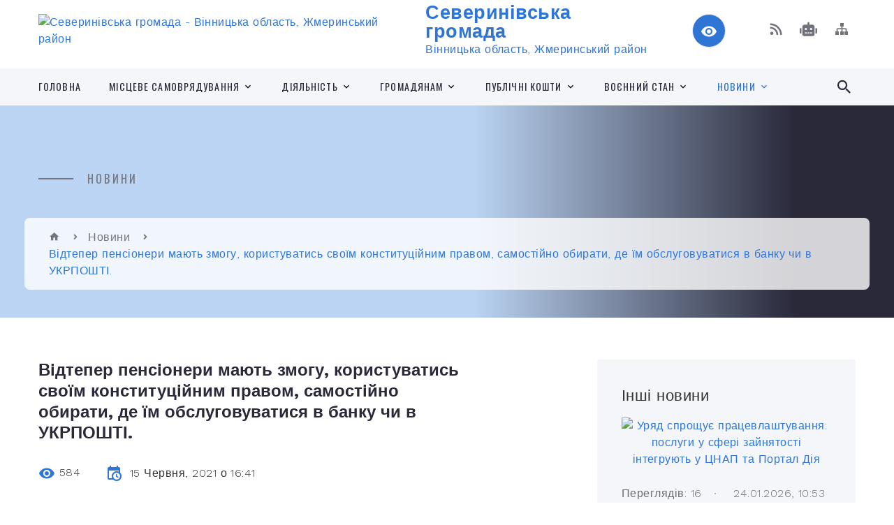

--- FILE ---
content_type: text/html; charset=UTF-8
request_url: https://svrn.gov.ua/news/1623764522/
body_size: 13979
content:
<!DOCTYPE html>
<html class="wide wow-animation" lang="uk">
<head>
	<!--[if IE]><meta http-equiv="X-UA-Compatible" content="IE=edge"><![endif]-->
	<meta charset="utf-8">
	<meta name="viewport" content="width=device-width, initial-scale=1">
	<!--[if IE]><script>
		document.createElement('header');
		document.createElement('nav');
		document.createElement('main');
		document.createElement('section');
		document.createElement('article');
		document.createElement('aside');
		document.createElement('footer');
		document.createElement('figure');
		document.createElement('figcaption');
	</script><![endif]-->
	<title>Відтепер пенсіонери мають змогу, користуватись своїм конституційним правом, самостійно обирати, де їм обслуговуватися в банку чи в УКРПОШТІ. | Северинівська громада</title>
	<meta name="description" content="Прийнято Постанову № 546 від 26.05.2021, якою передбачено, що примусове переведення пенсіонерів на отримакння пенсій на банківські картки, яке планувалось з 01.09.2021р., СКАСОВАНО. Відтепер пенсіонери мають змогу, користуватись своїм конст">
	<meta name="keywords" content="Відтепер, пенсіонери, мають, змогу,, користуватись, своїм, конституційним, правом,, самостійно, обирати,, де, їм, обслуговуватися, в, банку, чи, в, УКРПОШТІ., |, Северинівська, громада, 04330421">

	
		<meta property="og:image" content="https://rada.info/upload/users_files/04330421/da6e70a0b3527813cc218eafd5bd0694.jpg">
	<meta property="og:image:width" content="1024">
	<meta property="og:image:height" content="576">
			<meta property="og:title" content="Відтепер пенсіонери мають змогу, користуватись своїм конституційним правом, самостійно обирати, де їм обслуговуватися в банку чи в УКРПОШТІ.">
			<meta property="og:description" content="Прийнято Постанову № 546 від 26.05.2021, якою передбачено, що примусове переведення пенсіонерів на отримакння пенсій на банківські картки, яке планувалось з 01.09.2021р., СКАСОВАНО. Відтепер пенсіонери мають змогу, користуватись своїм конституційним правом, самостійно обирати, де їм обслуговуватися в банку чи в УКРПОШТІ.">
			<meta property="og:type" content="article">
	<meta property="og:url" content="https://svrn.gov.ua/news/1623764522/">
		
		<link rel="apple-touch-icon" sizes="57x57" href="https://gromada.org.ua/apple-icon-57x57.png">
	<link rel="apple-touch-icon" sizes="60x60" href="https://gromada.org.ua/apple-icon-60x60.png">
	<link rel="apple-touch-icon" sizes="72x72" href="https://gromada.org.ua/apple-icon-72x72.png">
	<link rel="apple-touch-icon" sizes="76x76" href="https://gromada.org.ua/apple-icon-76x76.png">
	<link rel="apple-touch-icon" sizes="114x114" href="https://gromada.org.ua/apple-icon-114x114.png">
	<link rel="apple-touch-icon" sizes="120x120" href="https://gromada.org.ua/apple-icon-120x120.png">
	<link rel="apple-touch-icon" sizes="144x144" href="https://gromada.org.ua/apple-icon-144x144.png">
	<link rel="apple-touch-icon" sizes="152x152" href="https://gromada.org.ua/apple-icon-152x152.png">
	<link rel="apple-touch-icon" sizes="180x180" href="https://gromada.org.ua/apple-icon-180x180.png">
	<link rel="icon" type="image/png" sizes="192x192"  href="https://gromada.org.ua/android-icon-192x192.png">
	<link rel="icon" type="image/png" sizes="32x32" href="https://gromada.org.ua/favicon-32x32.png">
	<link rel="icon" type="image/png" sizes="96x96" href="https://gromada.org.ua/favicon-96x96.png">
	<link rel="icon" type="image/png" sizes="16x16" href="https://gromada.org.ua/favicon-16x16.png">
	<link rel="manifest" href="https://gromada.org.ua/manifest.json">
	<meta name="msapplication-TileColor" content="#ffffff">
	<meta name="msapplication-TileImage" content="https://gromada.org.ua/ms-icon-144x144.png">
	<meta name="theme-color" content="#ffffff">
	
	
		<meta name="robots" content="">
		
    <link rel="stylesheet" href="https://fonts.googleapis.com/css?family=Work+Sans:300,700,800%7COswald:300,400,500">
	
    <link rel="preload" href="//gromada.org.ua/themes/2021_bar/css/styles_vip.css?v=2.98" as="style">
	<link rel="stylesheet" href="//gromada.org.ua/themes/2021_bar/css/styles_vip.css?v=2.98">
	<link rel="stylesheet" href="//gromada.org.ua/themes/2021_bar/css/25/theme_vip.css?v=1769391575">
	
			<!--[if lt IE 9]>
	<script src="https://oss.maxcdn.com/html5shiv/3.7.2/html5shiv.min.js"></script>
	<script src="https://oss.maxcdn.com/respond/1.4.2/respond.min.js"></script>
	<![endif]-->
	<!--[if gte IE 9]>
	<style type="text/css">
		.gradient { filter: none; }
	</style>
	<![endif]-->

</head>
<body class="">

	<a href="#top_menu" class="skip-link link" aria-label="Перейти до головного меню (Alt+1)" accesskey="1">Перейти до головного меню (Alt+1)</a>
	<a href="#left_menu" class="skip-link link" aria-label="Перейти до бічного меню (Alt+2)" accesskey="2">Перейти до бічного меню (Alt+2)</a>
    <a href="#main_content" class="skip-link link" aria-label="Перейти до головного вмісту (Alt+3)" accesskey="3">Перейти до текстового вмісту (Alt+3)</a>



<div class="page">

	<!-- Page Header-->
	<header class="section page-header">
		<!-- RD Navbar-->
		<div class="rd-navbar-wrap">
			<nav class="rd-navbar rd-navbar-corporate" data-layout="rd-navbar-fixed" data-sm-layout="rd-navbar-fixed" data-md-layout="rd-navbar-fixed" data-md-device-layout="rd-navbar-fixed" data-lg-layout="rd-navbar-static" data-lg-device-layout="rd-navbar-fixed" data-xl-layout="rd-navbar-static" data-xl-device-layout="rd-navbar-static" data-xxl-layout="rd-navbar-static" data-xxl-device-layout="rd-navbar-static" data-lg-stick-up-offset="118px" data-xl-stick-up-offset="118px" data-xxl-stick-up-offset="118px" data-lg-stick-up="true" data-xl-stick-up="true" data-xxl-stick-up="true">
				<div class="rd-navbar-aside-outer">
					<div class="rd-navbar-aside">
						<!-- RD Navbar Panel-->
						<div class="rd-navbar-panel">
							<!-- RD Navbar Toggle-->
							<button class="rd-navbar-toggle" data-rd-navbar-toggle="#rd-navbar-nav-wrap-1" aria-label="Показати меню сайту"><span></span></button>
							<a class="rd-navbar-brand" href="https://svrn.gov.ua/">
								<img src="https://rada.info/upload/users_files/04330421/gerb/a767572f1c5d69d12ba35ce73aac2782.png" alt="Северинівська громада - Вінницька область, Жмеринський район " srcset="https://rada.info/upload/users_files/04330421/gerb/a767572f1c5d69d12ba35ce73aac2782.png">
								<span>Северинівська громада <br><small>Вінницька область, Жмеринський район </small></span>
							</a>
						</div>
						<div class="rd-navbar-collapse">
							<button class="rd-navbar-collapse-toggle rd-navbar-fixed-element-1" data-rd-navbar-toggle="#rd-navbar-collapse-content-1"><span></span></button>
							<div class="rd-navbar-collapse-content" id="rd-navbar-collapse-content-1">
								<article class="unit align-items-center">
									<div class="unit-left"><a class="icon icon-md icon-modern mdi mdi-eye inverse" href="#" title="Режим високої контастності" onclick="return set_special('2055f52620d8dde7606a90e7d7c7d598e50fb2bf');"></a></div>
								</article>
								<article class="align-items-center">
									<div class="unit-body">
										<ul class="list-0">
											<li class="social_links">
												<div class="group group-xs group-middle">
												
													<a class="icon icon-sm icon-creative mdi mdi-rss" href="https://gromada.org.ua/rss/25/" rel="nofollow" target="_blank" title="RSS-стрічка новин"></a>
																										<a class="icon icon-sm icon-creative mdi mdi-robot" href="https://svrn.gov.ua/feedback/#chat_bot" title="Наша громада в смартфоні"><i class="fas fa-robot"></i></a>
																																																																																											<a class="icon icon-sm icon-creative mdi mdi-sitemap" href="https://svrn.gov.ua/sitemap/" rel="nofollow" target="_blank" title="Мапа сайту"></a>
													
												</div>
											</li>
																					</ul>
									</div>
								</article>
							</div>
						</div>
					</div>
				</div>
				<div class="rd-navbar-main-outer" id="top_menu">
					<div class="rd-navbar-main">
						<div class="rd-navbar-nav-wrap" id="rd-navbar-nav-wrap-1">
							<!-- RD Navbar Search-->
							<div class="rd-navbar-search" id="rd-navbar-search-1">
								<button class="rd-navbar-search-toggle" data-rd-navbar-toggle="#rd-navbar-search-1" aria-label="Показати форму для пошуку"><span></span></button>
								<form class="rd-search" action="https://svrn.gov.ua/search/" data-search-live="rd-search-results-live-1" method="GET">
									<div class="form-wrap">
										<label class="form-label" for="rd-navbar-search-form-input-1">Пошук...</label>
										<input class="form-input rd-navbar-search-form-input" id="rd-navbar-search-form-input-1" type="text" name="q" aria-label="Введіть пошукову фразу" autocomplete="off">
									</div>
									<button name="gAction" value="y" class="rd-search-form-submit far fa-search" type="submit" aria-label="Здійснити пошук"></button>
								</form>
							</div>
							<!-- RD Navbar Nav-->
							<ul class="rd-navbar-nav">
																<li class="rd-nav-item">
									<a class="rd-nav-link" href="https://svrn.gov.ua/main/">Головна</a>
																	</li>
																<li class="rd-nav-item">
									<a class="rd-nav-link" href="https://svrn.gov.ua/pasport-gromadi-11-38-16-08-07-2022/">МІСЦЕВЕ САМОВРЯДУВАННЯ</a>
																		<ul class="rd-menu rd-navbar-dropdown">
																				<li class="rd-dropdown-item">
											<a class="rd-dropdown-link" href="https://svrn.gov.ua/pasport-severinivskoi-teritorialnoi-gromadi-13-54-44-01-10-2025/">Загальні засади діяльності</a>
																						<ul class="rd-menu rd-navbar-dropdown">
																								<li class="rd-dropdown-item">
													<a class="rd-dropdown-link active" href="https://svrn.gov.ua/pasport-severinivskoi-teritorialnoi-gromadi-14-18-46-01-10-2025/">Паспорт Северинівської територіальної громади</a>
												</li>
																																			</ul>
																					</li>
																				<li class="rd-dropdown-item">
											<a class="rd-dropdown-link" href="https://svrn.gov.ua/structure/">Картка громади</a>
																					</li>
																				<li class="rd-dropdown-item">
											<a class="rd-dropdown-link" href="https://svrn.gov.ua/struktura-14-16-04-01-10-2025/">Структура</a>
																					</li>
																				<li class="rd-dropdown-item">
											<a class="rd-dropdown-link" href="https://svrn.gov.ua/kontakti-ta-rozporyadok-roboti-14-16-34-01-10-2025/">Контакти та розпорядок роботи</a>
																						<ul class="rd-menu rd-navbar-dropdown">
																								<li class="rd-dropdown-item">
													<a class="rd-dropdown-link active" href="https://svrn.gov.ua/feedback/">Контакти</a>
												</li>
																																			</ul>
																					</li>
																				<li class="rd-dropdown-item">
											<a class="rd-dropdown-link" href="https://svrn.gov.ua/ustanovi-scho-nalezhat-do-sferi-upravlinnya-14-17-19-01-10-2025/">Установи, що належать до сфери управління</a>
																					</li>
																				<li class="rd-dropdown-item">
											<a class="rd-dropdown-link" href="https://svrn.gov.ua/vakansii-14-17-44-01-10-2025/">Вакансії</a>
																					</li>
																													</ul>
																	</li>
																<li class="rd-nav-item">
									<a class="rd-nav-link" href="https://svrn.gov.ua/diyalnist-14-29-57-01-10-2025/">Діяльність</a>
																		<ul class="rd-menu rd-navbar-dropdown">
																				<li class="rd-dropdown-item">
											<a class="rd-dropdown-link" href="https://svrn.gov.ua/normativnopravovi-akti-14-34-44-01-10-2025/">Нормативно-правові акти</a>
																					</li>
																				<li class="rd-dropdown-item">
											<a class="rd-dropdown-link" href="https://svrn.gov.ua/proekti-aktiv-14-35-24-01-10-2025/">Проєкти актів</a>
																					</li>
																				<li class="rd-dropdown-item">
											<a class="rd-dropdown-link" href="https://svrn.gov.ua/zasidannya-kolegialnih-organiv-14-35-57-01-10-2025/">Засідання колегіальних органів</a>
																					</li>
																				<li class="rd-dropdown-item">
											<a class="rd-dropdown-link" href="https://svrn.gov.ua/regulyatorna-diyalnist-14-36-23-01-10-2025/">Регуляторна діяльність</a>
																					</li>
																				<li class="rd-dropdown-item">
											<a class="rd-dropdown-link" href="https://svrn.gov.ua/poslugi-14-37-26-01-10-2025/">Послуги</a>
																					</li>
																				<li class="rd-dropdown-item">
											<a class="rd-dropdown-link" href="https://svrn.gov.ua/evrointegraciya-ta-mizhnarodna-spivpracya-14-38-31-01-10-2025/">Євроінтеграція та міжнародна співпраця</a>
																					</li>
																				<li class="rd-dropdown-item">
											<a class="rd-dropdown-link" href="https://svrn.gov.ua/cilovi-programi-14-38-55-01-10-2025/">Цільові програми</a>
																					</li>
																				<li class="rd-dropdown-item">
											<a class="rd-dropdown-link" href="https://svrn.gov.ua/zviti-14-39-13-01-10-2025/">Звіти</a>
																					</li>
																													</ul>
																	</li>
																<li class="rd-nav-item">
									<a class="rd-nav-link" href="https://svrn.gov.ua/konsultacii-z-gromadskistju-10-54-40-05-01-2024/">Громадянам</a>
																		<ul class="rd-menu rd-navbar-dropdown">
																				<li class="rd-dropdown-item">
											<a class="rd-dropdown-link" href="https://svrn.gov.ua/zapobigannya-korupcii-14-40-06-01-10-2025/">Запобігання корупції</a>
																					</li>
																				<li class="rd-dropdown-item">
											<a class="rd-dropdown-link" href="https://svrn.gov.ua/dostup-do-publichnoi-informacii-14-40-35-01-10-2025/">Доступ до публічної інформації</a>
																					</li>
																				<li class="rd-dropdown-item">
											<a class="rd-dropdown-link" href="https://svrn.gov.ua/zvernennya-gromadyanam-14-41-09-01-10-2025/">Звернення громадянам</a>
																					</li>
																				<li class="rd-dropdown-item">
											<a class="rd-dropdown-link" href="https://svrn.gov.ua/peticii-14-41-26-01-10-2025/">Петиції</a>
																					</li>
																				<li class="rd-dropdown-item">
											<a class="rd-dropdown-link" href="https://svrn.gov.ua/informacijni-resursi-14-41-52-01-10-2025/">Інформаційні ресурси</a>
																					</li>
																				<li class="rd-dropdown-item">
											<a class="rd-dropdown-link" href="https://svrn.gov.ua/publichni-konsultacii-14-42-18-01-10-2025/">Публічні консультації</a>
																					</li>
																				<li class="rd-dropdown-item">
											<a class="rd-dropdown-link" href="https://svrn.gov.ua/gromadski-radi-14-42-54-01-10-2025/">Громадські ради</a>
																					</li>
																				<li class="rd-dropdown-item">
											<a class="rd-dropdown-link" href="https://svrn.gov.ua/organi-samoorganizacii-naselennya-14-43-37-01-10-2025/">Органи самоорганізації населення</a>
																					</li>
																													</ul>
																	</li>
																<li class="rd-nav-item">
									<a class="rd-nav-link" href="https://svrn.gov.ua/publichni-koshti-14-31-08-01-10-2025/">Публічні кошти</a>
																		<ul class="rd-menu rd-navbar-dropdown">
																				<li class="rd-dropdown-item">
											<a class="rd-dropdown-link" href="https://svrn.gov.ua/planuvannya-bjudzhetu-14-46-15-01-10-2025/">Планування бюджету</a>
																					</li>
																				<li class="rd-dropdown-item">
											<a class="rd-dropdown-link" href="https://svrn.gov.ua/vikonannya-bjudzhetu-14-46-38-01-10-2025/">Виконання бюджету</a>
																					</li>
																				<li class="rd-dropdown-item">
											<a class="rd-dropdown-link" href="https://svrn.gov.ua/bjudzhetne-zvituvannya-14-47-09-01-10-2025/">Бюджетне звітування</a>
																					</li>
																				<li class="rd-dropdown-item">
											<a class="rd-dropdown-link" href="https://svrn.gov.ua/zakupivli-14-47-28-01-10-2025/">Закупівлі</a>
																					</li>
																				<li class="rd-dropdown-item">
											<a class="rd-dropdown-link" href="https://svrn.gov.ua/oplata-praci-14-47-51-01-10-2025/">Оплата праці</a>
																					</li>
																													</ul>
																	</li>
																<li class="rd-nav-item">
									<a class="rd-nav-link" href="https://svrn.gov.ua/voennij-stan-14-31-49-01-10-2025/">Воєнний стан</a>
																		<ul class="rd-menu rd-navbar-dropdown">
																				<li class="rd-dropdown-item">
											<a class="rd-dropdown-link" href="https://svrn.gov.ua/obmezhennya-prav-ljudini-14-48-48-01-10-2025/">Обмеження прав людини</a>
																					</li>
																				<li class="rd-dropdown-item">
											<a class="rd-dropdown-link" href="https://svrn.gov.ua/gumanitarna-dopomoga-14-49-11-01-10-2025/">Гуманітарна допомога</a>
																					</li>
																				<li class="rd-dropdown-item">
											<a class="rd-dropdown-link" href="https://svrn.gov.ua/poperedzhennya-pro-zagrozi-14-49-42-01-10-2025/">Попередження про загрози</a>
																					</li>
																				<li class="rd-dropdown-item">
											<a class="rd-dropdown-link" href="https://svrn.gov.ua/civilnij-zahist-14-50-04-01-10-2025/">Цивільний захист</a>
																					</li>
																													</ul>
																	</li>
																<li class="rd-nav-item active">
									<a class="rd-nav-link" href="https://svrn.gov.ua/news/">Новини</a>
																		<ul class="rd-menu rd-navbar-dropdown">
																				<li class="rd-dropdown-item">
											<a class="rd-dropdown-link" href="https://svrn.gov.ua/energoefektivnist-13-15-33-27-05-2025/">Енергоефективність</a>
																					</li>
																													</ul>
																	</li>
																							</ul>
						</div>
					</div>
				</div>
			</nav>
		</div>
	</header>

		<section class="breadcrumbs-custom bg-image" style="background-image: url(https://rada.info/upload/users_files/04330421/slides/2.jpg);">
		<div class="breadcrumbs-custom-inner">
			<div class="container breadcrumbs-custom-container">
				<div class="breadcrumbs-custom-main">
										<h6 class="breadcrumbs-custom-subtitle title-decorated">Новини</h6>
									</div>
				<ul class="breadcrumbs-custom-path"><li><a href="https://svrn.gov.ua/" title="Головна сторінка"><span class="icon mdi mdi-home"></span></a></li><li><a href="https://svrn.gov.ua/news/" aria-current="page">Новини</a></li> <li class="active">Відтепер пенсіонери мають змогу, користуватись своїм конституційним правом, самостійно обирати, де їм обслуговуватися в банку чи в УКРПОШТІ.</li></ul>
			</div>
		</div>
	</section>
	
	<div id="main_content">
						<section class="section section-sm">
	<div class="container">
		<div class="row row-50">
			<div class="col-lg-8">

				<article class="post-creative bar_content">
					<h1 class="post-creative-title">Відтепер пенсіонери мають змогу, користуватись своїм конституційним правом, самостійно обирати, де їм обслуговуватися в банку чи в УКРПОШТІ.</h1>
					<ul class="post-creative-meta margin_b_45">
						<li>
							<span class="icon mdi mdi-eye"></span>
							584
						</li>
						<li>
							<span class="icon mdi mdi-calendar-clock"></span>
							<time datetime="2021">15 Червня, 2021 о 16:41</time>
						</li>
											</ul>

					
					
					<main>
					<p><img alt="Фото без опису"  alt="" src="https://rada.info/upload/users_files/04330421/da6e70a0b3527813cc218eafd5bd0694.jpg" style="width: 1024px; height: 576px;" />Прийнято Постанову № 546 від 26.05.2021, якою передбачено, що примусове переведення пенсіонерів на отримакння пенсій на банківські картки, яке планувалось з 01.09.2021р., СКАСОВАНО. Відтепер пенсіонери мають змогу, користуватись своїм конституційним правом, самостійно обирати, де їм обслуговуватися в банку чи в УКРПОШТІ.</p>
					</main>

					<div class="clearfix"></div>

					
					<ul class="post-creative-footer">
						<li><a href="https://svrn.gov.ua/news/" class="button button-sm button-primary button-winona">&laquo; повернутися</a></li>
												<li>Сподобалась новина? Поширте:</li>
						<li>
							<div class="group group-xs group-middle">
																<a data-type="fb" class="social_share icon icon-sm icon-creative mdi mdi-facebook" onclick="window.open('https://www.facebook.com/sharer/sharer.php?u=https://svrn.gov.ua/news/1623764522/', '', 'toolbar=0,status=0,scrollbars=1,width=626,height=436'); return false;" href="#" rel="nofollow" title="Поширити у Facebook"></a>
								<a data-type="tw" class="social_share icon icon-sm icon-creative mdi mdi-twitter" onclick="window.open('https://twitter.com/intent/tweet?url=https://svrn.gov.ua/news/1623764522/&text=%D0%92%D1%96%D0%B4%D1%82%D0%B5%D0%BF%D0%B5%D1%80+%D0%BF%D0%B5%D0%BD%D1%81%D1%96%D0%BE%D0%BD%D0%B5%D1%80%D0%B8+%D0%BC%D0%B0%D1%8E%D1%82%D1%8C+%D0%B7%D0%BC%D0%BE%D0%B3%D1%83%2C+%D0%BA%D0%BE%D1%80%D0%B8%D1%81%D1%82%D1%83%D0%B2%D0%B0%D1%82%D0%B8%D1%81%D1%8C+%D1%81%D0%B2%D0%BE%D1%97%D0%BC+%D0%BA%D0%BE%D0%BD%D1%81%D1%82%D0%B8%D1%82%D1%83%D1%86%D1%96%D0%B9%D0%BD%D0%B8%D0%BC+%D0%BF%D1%80%D0%B0%D0%B2%D0%BE%D0%BC%2C+%D1%81%D0%B0%D0%BC%D0%BE%D1%81%D1%82%D1%96%D0%B9%D0%BD%D0%BE+%D0%BE%D0%B1%D0%B8%D1%80%D0%B0%D1%82%D0%B8%2C+%D0%B4%D0%B5+%D1%97%D0%BC+%D0%BE%D0%B1%D1%81%D0%BB%D1%83%D0%B3%D0%BE%D0%B2%D1%83%D0%B2%D0%B0%D1%82%D0%B8%D1%81%D1%8F+%D0%B2+%D0%B1%D0%B0%D0%BD%D0%BA%D1%83+%D1%87%D0%B8+%D0%B2+%D0%A3%D0%9A%D0%A0%D0%9F%D0%9E%D0%A8%D0%A2%D0%86.', '', 'toolbar=0,status=0,scrollbars=1,width=626,height=436'); return false;" href="#" rel="nofollow" title="Поширити у Twitter"></a>
								<a onclick="window.print(); return false;" rel="nofollow" class="icon icon-sm icon-creative mdi mdi-printer" href="#" title="Надрукувати"></a>
							</div>
						</li>
											</ul>
					
				</article>

				
			</div>

						<div class="col-lg-4">
				
				<div class="profile-thin">

					<div class="aside-title">Інші новини</div>

										<article class="post-classic">
						<a class="post-classic-media" href="https://svrn.gov.ua/news/1769244831/">
														<img src="https://rada.info/upload/users_files/04330421/bfcbfef5e6fafabcece8a0173b276abf.jpg" alt="Уряд спрощує працевлаштування: послуги у сфері зайнятості інтегрують у ЦНАП та Портал Дія">
																				</a>
						<ul class="post-classic-meta">
							<li>Переглядів: 16</li>
	                        <li>
	                          <time datetime="2026">24.01.2026, 10:53</time>
	                        </li>
						</ul>
						<h4 class="post-modern-title"><a href="https://svrn.gov.ua/news/1769244831/">Уряд спрощує працевлаштування: послуги у сфері зайнятості інтегрують у ЦНАП та Портал Дія</a></h4>
					</article>
										<article class="post-classic">
						<a class="post-classic-media" href="https://svrn.gov.ua/news/1769244231/">
														<img src="https://rada.info/upload/users_files/04330421/25d0d904e9121af88e596b6a417e436d.jpg" alt="Звіт поліцейських громади за 2025 рік">
																				</a>
						<ul class="post-classic-meta">
							<li>Переглядів: 19</li>
	                        <li>
	                          <time datetime="2026">23.01.2026, 20:41</time>
	                        </li>
						</ul>
						<h4 class="post-modern-title"><a href="https://svrn.gov.ua/news/1769244231/">Звіт поліцейських громади за 2025 рік</a></h4>
					</article>
										<article class="post-classic">
						<a class="post-classic-media" href="https://svrn.gov.ua/news/1769244637/">
														<img src="https://rada.info/upload/users_files/04330421/85fb2166673319c95d87ed2e4ff58199.jpg" alt="23 січня 2026 року відбулося чергове засідання 70 сесії 8 скликання Северинівської сільської ради">
																				</a>
						<ul class="post-classic-meta">
							<li>Переглядів: 17</li>
	                        <li>
	                          <time datetime="2026">23.01.2026, 20:23</time>
	                        </li>
						</ul>
						<h4 class="post-modern-title"><a href="https://svrn.gov.ua/news/1769244637/">23 січня 2026 року відбулося чергове засідання 70 сесії 8 скликання Северинівської сільської ради</a></h4>
					</article>
					
					<p><a href="https://svrn.gov.ua/news/" class="button button-sm button-primary button-winona">Всі новини</a></p>

				</div>
				
				<div id="banner_block" class="margin_t_45">

					
					<p><img alt="Фото без опису" src="https://rada.info/upload/users_files/04330421/2806d86c1cb40d81229b65bff822d72d.png" style="width: 530px; height: 490px;" /></p>

<p>&nbsp;</p>

<p>&nbsp;</p>

<p>&nbsp;</p>

<p>&nbsp;</p>

<p><a rel="nofollow" href="https://www.facebook.com/pfvinobl"><img alt="Фото без опису"  src="https://rada.info/upload/users_files/04330421/39325bc3143921b8c43b80bbeb576566.png" style="width: 1111px; height: 493px;" /></a></p>
					<div class="clearfix"></div>

					
					<div class="clearfix"></div>

				</div>
				
			</div>
			
		</div>
	</div>
</section>

<section class="section section-sm bg-gray-100 right_menu_b" id="left_menu">
	<div class="container">
		
        <div class="owl-carousel owl-carousel-centered-pagination" data-items="1" data-sm-items="2" data-md-items="3" data-lg-items="4" data-dots="true" data-stage-padding="0" data-loop="false" data-margin="30" data-mouse-drag="true">
			            <div class="item">
				<h5><a href="https://svrn.gov.ua/silska-rada-11-29-17-08-07-2022/">Сільська рада</a></h5>
								<ul>
										<li>
						<a href="https://svrn.gov.ua/golova-gromadi-21-38-15-05-03-2019/">Голова громади</a>
					</li>
										<li>
						<a href="https://svrn.gov.ua/grafik-osobistogo-prijomu-gromadyan-12-32-15-13-07-2022/">Графік особистого прийому громадян</a>
					</li>
										<li>
						<a href="https://svrn.gov.ua/deputatskij-korpus-21-35-41-05-03-2019/">Депутатський корпус</a>
					</li>
										<li>
						<a href="https://svrn.gov.ua/vikonavchij-komitet-21-25-02-05-03-2019/">Виконавчий комітет</a>
					</li>
										<li>
						<a href="https://svrn.gov.ua/starostinski-okrugi-12-58-34-26-09-2024/">Старостинські округи</a>
					</li>
														</ul>
				            </div>
			            <div class="item">
				<h5><a href="https://svrn.gov.ua/viddili-ta-ustanovi-15-17-05-27-07-2022/">Відділи та установи</a></h5>
								<ul>
										<li>
						<a href="https://svrn.gov.ua/cnap-16-49-04-05-01-2022/">ЦНАП</a>
					</li>
										<li>
						<a href="https://svrn.gov.ua/viddil-socialnogo-zahistu-ta-ohoroni-zdorovya-severinivskoi-silskoi-radi-10-49-36-15-12-2021/">Відділ соціального захисту та охорони здоров'я Северинівської сільської ради</a>
					</li>
										<li>
						<a href="https://svrn.gov.ua/komunalnij-zaklad-centr-kulri-dozvyllya-ta-turizmu-severinyvsko-sylsko-radi-11-41-50-25-10-2021/">Комунальний заклад "Центр культури, дозвілля та туризму" Северинівської сільської ради</a>
					</li>
										<li>
						<a href="https://svrn.gov.ua/sluzhba-u-spravah-ditej-severinivskoi-silskoi-radi-15-16-39-30-09-2021/">Служба у справах дітей Северинівської сільської ради</a>
					</li>
										<li>
						<a href="https://svrn.gov.ua/molodizhna-rada-09-47-18-01-04-2021/">Молодіжна рада</a>
					</li>
										<li>
						<a href="https://svrn.gov.ua/komunalnij-zaklad-centr-nadannya-socialnih-poslug-10-23-03-23-01-2023/">Комунальний заклад " Центр надання соціальних послуг"</a>
					</li>
														</ul>
				            </div>
			            <div class="item">
				<h5><a href="https://svrn.gov.ua/oficijni-dokumenti-10-47-40-22-07-2019/">Офіційні документи</a></h5>
								<ul>
										<li>
						<a href="https://svrn.gov.ua/rozporyadzhennya-silskogo-golovi-10-48-15-22-07-2019/">Розпорядження сільського голови</a>
					</li>
										<li>
						<a href="https://svrn.gov.ua/proekti-rishen-sesii-22-23-19-16-11-2020/">Проекти рішень сесії</a>
					</li>
										<li>
						<a href="https://svrn.gov.ua/rishennya-sesii-10-50-00-22-07-2019/">Рішення сесії</a>
					</li>
										<li>
						<a href="https://svrn.gov.ua/protokol-sesii-16-00-07-05-02-2021/">Протокол сесії</a>
					</li>
										<li>
						<a href="https://svrn.gov.ua/poimenne-golosuvannya-18-08-15-15-01-2021/">Поіменне голосування</a>
					</li>
										<li>
						<a href="https://svrn.gov.ua/proekti-rishen-vikonavchogo-komitetu-10-10-04-21-01-2022/">Проекти рішень виконавчого комітету</a>
					</li>
										<li>
						<a href="https://svrn.gov.ua/rashennya-vikonavchogo-komitetu-10-48-57-22-07-2019/">Рішення виконавчого комітету</a>
					</li>
										<li>
						<a href="https://svrn.gov.ua/regulyatorni-akti-10-15-15-21-05-2021/">регуляторні акти</a>
					</li>
										<li>
						<a href="https://svrn.gov.ua/pasport-bjudzhetnoi-programi-miscevogo-bjudzhetu-na-2021-14-21-36-01-02-2021/">Паспорт бюджетної програми місцевого бюджету на 2021</a>
					</li>
										<li>
						<a href="https://svrn.gov.ua/perelik-zayav-schodo-bezoplatnoi-privatizacii-zemelnih-dilyanok-gromadyanami-11-42-40-09-08-2023/">Перелік заяв щодо безоплатної приватизації земельних ділянок громадянами</a>
					</li>
														</ul>
				            </div>
			            <div class="item">
				<h5><a href="https://svrn.gov.ua/normativnopravova-baza-13-35-30-19-07-2019/">Нормативно-правова база</a></h5>
								<ul>
										<li>
						<a href="https://svrn.gov.ua/ochischennya-vladi-13-36-07-19-07-2019/">Очищення влади</a>
					</li>
														</ul>
				            </div>
			            <div class="item">
				<h5><a href="https://svrn.gov.ua/silskij-bjudzhet-10-44-38-22-07-2019/">Бюджет Северинівської територіальної громади</a></h5>
				            </div>
			            <div class="item">
				<h5><a href="https://svrn.gov.ua/strategiya-16-33-22-29-06-2021/">Оновлення стратегії розвитку Северинівської громади до 2030 року</a></h5>
				            </div>
			            <div class="item">
				<h5><a href="https://svrn.gov.ua/programa-informatizacii-severinivskoi-silskoi-radi-11-53-06-28-12-2022/">Програма інформатизації Северинівської сільської ради</a></h5>
				            </div>
			            <div class="item">
				<h5><a href="https://svrn.gov.ua/finansovij-viddil-severinivskoi-silskoi-radi-12-21-09-09-05-2023/">Фінансовий відділ Северинівської сільської  ради</a></h5>
								<ul>
										<li>
						<a href="https://svrn.gov.ua/publichna-informaciya-12-21-34-09-05-2023/">Публічна інформація</a>
					</li>
														</ul>
				            </div>
			            <div class="item">
				<h5><a href="javascript:;">Відділ освіти, молоді та спорту Северинівської сільської ради</a></h5>
								<ul>
										<li>
						<a href="https://svrn.gov.ua/novini-13-50-43-03-08-2022/">Новини</a>
					</li>
										<li>
						<a href="https://svrn.gov.ua/osvita-13-51-45-03-08-2022/">Листи,накази МОНУ</a>
					</li>
										<li>
						<a href="https://svrn.gov.ua/publichna-informaciya-13-47-22-03-08-2022/">Публічна інформація</a>
					</li>
										<li>
						<a href="https://svrn.gov.ua/nakazi-voms-z-osnovnoi-diyalnosti-14-54-35-08-02-2023/">Накази ВОМС з основної діяльності</a>
					</li>
										<li>
						<a href="https://svrn.gov.ua/stop-buling-09-48-15-30-01-2023/">Стоп Булінг</a>
					</li>
										<li>
						<a href="https://svrn.gov.ua/olimpiadi-konkursi-09-54-48-30-01-2023/">Олімпіади, конкурси</a>
					</li>
										<li>
						<a href="https://svrn.gov.ua/zno-10-07-10-30-01-2023/">ЗНО</a>
					</li>
										<li>
						<a href="https://svrn.gov.ua/fahova-atestaciya-10-18-29-30-01-2023/">Фахова атестація педпрацівників</a>
					</li>
										<li>
						<a href="https://svrn.gov.ua/bezbarernist-15-18-17-02-10-2024/">Безбар'єрність</a>
					</li>
										<li>
						<a href="https://svrn.gov.ua/molodizhna-rada-11-00-37-07-08-2025/">Молодіжна рада</a>
					</li>
														</ul>
				            </div>
			            <div class="item">
				<h5><a href="https://svrn.gov.ua/derzhavni-zakupivli-10-46-26-22-07-2019/">Державні закупівлі</a></h5>
								<ul>
										<li>
						<a href="https://svrn.gov.ua/richni-plani-zakupivel-11-28-40-31-08-2021/">Річні плани закупівель</a>
					</li>
														</ul>
				            </div>
			            <div class="item">
				<h5><a href="https://svrn.gov.ua/vakansii-11-49-29-22-09-2021/">Вакансії</a></h5>
								<ul>
										<li>
						<a href="https://svrn.gov.ua/2025-17-05-44-07-05-2025/">2025</a>
					</li>
														</ul>
				            </div>
			            <div class="item">
				<h5><a href="https://svrn.gov.ua/dostup-do-publichnoi-informacii-10-42-31-14-07-2022/">Доступ до публічної інформації</a></h5>
								<ul>
										<li>
						<a href="https://svrn.gov.ua/reestr-naboriv-danih-yaki-pidlyagajut-opriljudnennju-u-formi-vidkritih-danih-10-43-11-14-07-2022/">Реєстр наборів даних, які підлягають оприлюдненню у формі відкритих даних</a>
					</li>
										<li>
						<a href="https://svrn.gov.ua/oskarzhennya-rishen-dij-chi-bezdiyalnosti-shabivskoi-silskoi-radi-yak-rozporyadnika-informacii-10-43-52-14-07-2022/">Оскарження рішень, дій чи бездіяльності Северинівської сільської ради, як розпорядника інформації</a>
					</li>
										<li>
						<a href="https://svrn.gov.ua/zvernennya-gromadyan-10-44-19-14-07-2022/">Звернення громадян</a>
					</li>
										<li>
						<a href="https://svrn.gov.ua/procedura-podannya-zapitu-na-informaciju-ta-ii-otrimannya-11-38-33-14-07-2022/">ПРОЦЕДУРА ПОДАННЯ ЗАПИТУ НА ІНФОРМАЦІЮ ТА ЇЇ ОТРИМАННЯ</a>
					</li>
														</ul>
				            </div>
			            <div class="item">
				<h5><a href="https://svrn.gov.ua/publichna-informaciya-15-32-04-27-07-2022/">Публічна інформація</a></h5>
				            </div>
			            <div class="item">
				<h5><a href="https://svrn.gov.ua/stop-nasilstvo-09-14-06-19-12-2023/">СТОП НАСИЛЬСТВО</a></h5>
				            </div>
			            <div class="item">
				<h5><a href="https://svrn.gov.ua/bezbarernist-14-09-07-04-06-2025/">Безбар'єрність</a></h5>
								<ul>
										<li>
						<a href="https://svrn.gov.ua/bezbarernij-marshrut-14-13-34-04-06-2025/">Безбар'єрний маршрут</a>
					</li>
										<li>
						<a href="https://svrn.gov.ua/shema-bezbarernogo-marshrutu-sseverinivka-14-34-27-04-06-2025/">Схема безбар'єрного маршруту с.Северинівка</a>
					</li>
										<li>
						<a href="https://svrn.gov.ua/dovidnik-bezbarernosti-14-40-58-04-06-2025/">Довідник безбар'єрності</a>
					</li>
										<li>
						<a href="https://svrn.gov.ua/olena-zelenska-rivni-mozhlivosti-dlya-vsih-–-bezbar’ernist-same-pro-ce-15-13-00-04-06-2025/">Олена Зеленська: Рівні можливості для всіх – безбар’єрність саме про це</a>
					</li>
										<li>
						<a href="https://svrn.gov.ua/rishennya-15-32-48-04-06-2025/">Рішення</a>
					</li>
														</ul>
				            </div>
			            <div class="item">
				<h5><a href="https://svrn.gov.ua/programa-vidnovidim-10-13-22-27-10-2023/">“Програма «ВідновиДІМ»”</a></h5>
				            </div>
					</div>
		
				
	</div>
</section>
				</div>

	<!-- Page Footer-->
	<footer class="section footer-advanced bg-gray-800">
	
		<div class="footer-advanced-main">
			<div class="container">
				<div class="row row-50">
					<div class="col-lg-4">
						<h4>Сервіси</h4>
						<ul class="list-marked">
														<li><a href="https://svrn.gov.ua/petitions/">Сервіс електронних петицій</a></li>
																					<li><a href="https://svrn.gov.ua/persons/">Система електронних звернень</a></li>
																																																							</ul>
						<div id="google_translate_element" style="margin-top: 20px;"></div>
					</div>
					<div class="col-sm-7 col-md-5 col-lg-4">
						<h4>Корисні посилання</h4>
						<ul class="list-marked">
																					<li><a href="https://svrn.gov.ua/structure/">Склад громади</a></li>
														<li><a href="https://svrn.gov.ua/feedback/">Контактні дані</a></li>
							<li><a href="#" onclick="return set_special('2055f52620d8dde7606a90e7d7c7d598e50fb2bf');">Режим високої контастності</a></li>
						</ul>
					</div>
					<div class="col-sm-5 col-md-7 col-lg-4">
						<h4>Розробка сайту</h4>
						<div class="developers">
							<a href="https://vlada.ua/propozytsiyi/propozitsiya-gromadam/" class="socials" target="_blank" title="Розроблено на платформі Vlada.UA"><svg xmlns="http://www.w3.org/2000/svg" id="Layer_1" data-name="Layer 1" viewBox="0 0 2372.6 1725.53" class="svg replaced-svg"><defs><style>.cls-11{ opacity:0; }.cls-12{ fill:#fff; }.cls-13{ fill:#2985F7; }</style></defs><g class="cls-11"><rect class="cls-12" width="2372.6" height="1725.53"></rect></g><path d="M859.12,715.89h36L856.62,886.17H819.9L782.44,715.89h36.21c6,37.51,16.06,95,20.48,132.63C843.48,811.22,853.33,753.19,859.12,715.89Zm82.9,0H909.29V886.17H985v-28H942Zm127.38,0,32.73,170.28h-31.71l-7.26-38.91h-30.23l-7.49,38.91H993.71l36.47-170.28Zm-9.23,105.61c-3.37-21.91-8.22-52.15-11-74.27h-.75c-3.22,22.71-8.28,52.22-12.25,74.27Zm140.34-91.2C1231,752.56,1228.69,850,1199,871c-14,16.67-55.4,18.93-78.45,14.38v-167C1142.4,712.79,1185.72,713,1200.51,730.3Zm-12,67.45c-.24-37.88-10.1-60.33-35.23-55.33V859.9C1175.29,862.84,1187.51,848.05,1188.53,797.75Zm113.88-81.86,32.72,170.28h-31.71l-7.26-38.91h-30.23l-7.48,38.91h-31.73l36.47-170.28Zm-9.24,105.61c-3.37-21.91-8.22-52.15-11-74.27h-.75c-3.21,22.71-8.28,52.22-12.24,74.27Zm77.16,22.74c-25.07.11-25.29,44-.49,43.94C1395.87,889.49,1395.09,843.18,1370.33,844.24Zm105.39-17.69c0,25.77-6.73,32.58-16.23,32.58-8.75,0-16-7.57-16-32.58V715.89h-32.73V821c0,42.69,13.75,67.19,49,67.19,32.23,0,48.71-23.73,48.71-67.45V715.89h-32.73Zm155.11,59.62h-31.71l-7.26-38.91h-30.23l-7.49,38.91h-31.73l36.47-170.28h39.22Zm-42-64.67c-3.37-21.91-8.22-52.15-11-74.27h-.75c-3.22,22.71-8.28,52.22-12.25,74.27Z" transform="translate(0)" class="cls-12"></path><path class="cls-13" d="M1931.81,669.53a10.82,10.82,0,0,0,5.41-9.37v-216h216.56v-166H1915.57V653.9L1754.7,746.79V660.16a10.82,10.82,0,0,0-10.83-10.83h-65.52L1766,598.71a10.82,10.82,0,0,0,4-14.78l-36-62.46a10.84,10.84,0,0,0-6.59-5.05,10.67,10.67,0,0,0-8.21,1.09L1490.81,649.33H1389.9l304-175.53a10.89,10.89,0,0,0,4-14.78l-36.06-62.45a10.83,10.83,0,0,0-14.8-4L1202.36,649.33H1101.43L1621.79,348.9a10.9,10.9,0,0,0,4-14.79l-36.06-62.45a10.83,10.83,0,0,0-14.79-4l-661,381.63H813L1362.3,332.17a10.83,10.83,0,0,0,4-14.79l-36-62.46a10.87,10.87,0,0,0-6.59-5,10.72,10.72,0,0,0-8.2,1.09L263.1,858.51l-25.22-43.7L977.94,387.54a10.89,10.89,0,0,0,4-14.78l-36.06-62.45a10.81,10.81,0,0,0-14.8-4L378.34,625.44l-25.21-43.69,427.79-247a10.91,10.91,0,0,0,4-14.79l-36.06-62.46a10.81,10.81,0,0,0-14.8-4L431.14,428.42l-25.22-43.7L583.89,282c12.19-7.06,1.52-25.84-10.82-18.75L385.71,371.38a10.83,10.83,0,0,0-4,14.79l36.06,62.46a10.83,10.83,0,0,0,14.8,4L735.49,277.72l25.22,43.7-427.79,247a10.82,10.82,0,0,0-4,14.78L365,645.64a10.89,10.89,0,0,0,14.79,4L932.51,330.52l25.22,43.68L217.67,801.47a10.93,10.93,0,0,0-4,14.8l36.06,62.45a10.88,10.88,0,0,0,14.8,4L1316.87,275.13l25.23,43.7-574.95,332A10.83,10.83,0,0,0,772.56,671H916.8c6,1.39,654.16-377.65,659.56-379.12l25.22,43.69-546,315.22c-9.45,5.07-5.4,20.56,5.41,20.21h144.23a10.74,10.74,0,0,0,5.41-1.46l437.81-252.76,25.22,43.69L1344.08,650.78c-9.47,5.08-5.39,20.56,5.41,20.21h144.22a10.76,10.76,0,0,0,5.41-1.46l221.46-127.85,25.22,43.7-113.27,65.4c-9.49,5.09-5.36,20.55,5.41,20.21h95.11c0,44.31,0,133.78,0,177.83-.25,8.06,9.36,13.64,16.24,9.38l302.88-174.89,25.18,43.63-264.49,149.8c-12.25,6.94-1.68,25.82,10.66,18.83l274-155.17a10.84,10.84,0,0,0,4.06-14.84l-36.07-62.45a10.82,10.82,0,0,0-14.79-4l-296,170.93V771.8Zm5.41-247V372h194.91v50.53Zm194.91-72.19H1937.22V299.81h194.91Zm-145.8,608.31a10.84,10.84,0,0,1-4,14.8l-615.14,355.15,25.22,43.7,365.36-210.94a10.72,10.72,0,0,1,8.2-1.08,11,11,0,0,1,6.59,5l36.05,62.45a10.84,10.84,0,0,1-4,14.8L1439.33,1453.5l25.23,43.7,115.53-66.72a10.83,10.83,0,0,1,10.82,18.77L1466,1521.38a10.92,10.92,0,0,1-14.8-4l-36-62.46a10.82,10.82,0,0,1,4-14.79l365.32-210.92-25.21-43.7-365.35,210.93a10.82,10.82,0,0,1-14.8-4L1343,1330a10.91,10.91,0,0,1,4-14.79L1962.15,960.1l-25.21-43.7-615.16,355.15a10.84,10.84,0,0,1-14.8-4l-36.06-62.45a10.81,10.81,0,0,1,3.91-14.74L1693,945.29H1598.4l-661,381.65a10.83,10.83,0,0,1-14.8-4l-36.06-62.45a10.92,10.92,0,0,1,4-14.8l520.35-300.43H1309.94L865.27,1202a10.92,10.92,0,0,1-14.79-4l-36.05-62.45a10.81,10.81,0,0,1,3.91-14.74l299.42-175.57h-96.27L886.85,1023a10.83,10.83,0,0,1-14.8-4l-42.58-73.77H682.83A10.83,10.83,0,0,1,672,935.12l-2.2-36.61-78.5,45.34a11,11,0,0,1-5.42,1.44H462.3c-7.48.63-11.28-8.8-14.65-13.84a10.9,10.9,0,0,1,3.78-15.12L663.54,793.87l-3.38-56.31L417.07,877.92a10.84,10.84,0,0,1-10.83-18.77L664.5,710c6.63-4.07,16,.91,16.22,8.72l4.84,80.49a10.86,10.86,0,0,1-5.39,10L482.1,923.64H583L674.17,871c6.65-4.08,16,.92,16.21,8.73L693,923.64H835.71a10.85,10.85,0,0,1,9.39,5.41l40.29,69.81,127.79-73.78a10.85,10.85,0,0,1,5.41-1.44h139a10.82,10.82,0,0,1,5.48,20.16L838.57,1134.1l25.24,43.75,437.83-252.77a10.82,10.82,0,0,1,5.41-1.44h144.22c10.71-.33,15,15.1,5.41,20.21l-546,315.21,25.22,43.7c5.4-1.46,653.58-380.55,659.55-379.12h137.43c10.68-.33,14.95,15,5.48,20.16l-443.33,259.83,25.25,43.74,615.17-355.15a10.83,10.83,0,0,1,14.79,4Z" transform="translate(0)"></path></svg></a><br>
							<span>офіційні сайти «під ключ»</span><br>
							для органів державної влади
						</div>
					</div>
				</div>
			</div>
        </div>
	
		<div class="footer-advanced-aside">
			<div class="container">
				<div class="footer-advanced-layout">
					<div>
						<ul class="list-nav">
														<li><a href="https://svrn.gov.ua/main/">Головна</a></li>
														<li><a href="https://svrn.gov.ua/pasport-gromadi-11-38-16-08-07-2022/">МІСЦЕВЕ САМОВРЯДУВАННЯ</a></li>
														<li><a href="https://svrn.gov.ua/diyalnist-14-29-57-01-10-2025/">Діяльність</a></li>
														<li><a href="https://svrn.gov.ua/konsultacii-z-gromadskistju-10-54-40-05-01-2024/">Громадянам</a></li>
														<li><a href="https://svrn.gov.ua/publichni-koshti-14-31-08-01-10-2025/">Публічні кошти</a></li>
														<li><a href="https://svrn.gov.ua/voennij-stan-14-31-49-01-10-2025/">Воєнний стан</a></li>
														<li><a href="https://svrn.gov.ua/news/">Новини</a></li>
													</ul>
					</div>
				</div>
			</div>
		</div>
		<div class="container"><hr></div>
		<div class="footer-advanced-aside">
			<div class="container">
				<div class="footer-advanced-layout">
					<a class="brand" href="https://svrn.gov.ua/">
						<img src="https://rada.info/upload/users_files/04330421/gerb/a767572f1c5d69d12ba35ce73aac2782.png" alt="Северинівська - " width="83" height="49" srcset="https://rada.info/upload/users_files/04330421/gerb/a767572f1c5d69d12ba35ce73aac2782.png">
						<span>Северинівська громада <br><small>Вінницька область, Жмеринський район </small></span>
					</a>
										<p class="rights">
						<a href="javascipt:;" data-fancybox data-auto-focus="false" data-src="#auth_block" data-modal="false" rel="nofollow" class="open-popup" title="Форма авторизації в адмін-панель сайту"><i class="fa fa-lock" aria-hidden="true"></i> Вхід для адміністратора</a>
					</p>
										<p>
						<span class="copyright-year"></span><span>&nbsp;&copy;&nbsp;</span><span>&nbsp;</span><span>Весь контент доступний за ліцензією <a href="https://creativecommons.org/licenses/by/4.0/deed.uk" target="_blank" rel="nofollow">Creative Commons Attribution 4.0 International License</a>, якщо не зазначено інше</span>
					</p>
				</div>
			</div>
		</div>
	</footer>

</div>




<div class="preloader">
	<div class="preloader-logo"><img src="https://rada.info/upload/users_files/04330421/gerb/a767572f1c5d69d12ba35ce73aac2782.png" alt="Северинівська - " srcset="https://rada.info/upload/users_files/04330421/gerb/a767572f1c5d69d12ba35ce73aac2782.png"></div>
	<div class="preloader-body">
		<div id="loadingProgressG">
			<div class="loadingProgressG" id="loadingProgressG_1"></div>
		</div>
	</div>
</div>



<!-- Javascript-->
<script src="//gromada.org.ua/themes/2021_bar/js/core.min.js?v=1.08"></script>
<script src="//gromada.org.ua/themes/2021_bar/js/jquery.cookie.min.js"></script>
<script src="//gromada.org.ua/themes/2021_bar/js/jquery.fancybox.min.js"></script>
<script src="//gromada.org.ua/themes/2021_bar/js/moment-with-locales.min.js"></script>
<script src="//gromada.org.ua/themes/2021_bar/js/daterangepicker.js"></script>
<script src="//gromada.org.ua/themes/2021_bar/js/jquery.mask.min.js"></script>
<script src="//gromada.org.ua/themes/2021_bar/js/script.js?v=1.84"></script>

<script type="text/javascript" src="//translate.google.com/translate_a/element.js?cb=googleTranslateElementInit"></script>
<script type="text/javascript">
	function googleTranslateElementInit() {
		new google.translate.TranslateElement({
			pageLanguage: 'uk',
			includedLanguages: 'de,en,es,fr,pl,hu,bg,ro,da,lt',
			layout: google.translate.TranslateElement.InlineLayout.SIMPLE,
			gaTrack: true,
			gaId: 'UA-71656986-1'
		}, 'google_translate_element');
	}
</script>



						<div id="auth_petition" style="display: none;" class="modal_block">

	<button type="button" data-fancybox-close="" class="fancybox-button fancybox-close-small" title="Close"><svg xmlns="http://www.w3.org/2000/svg" version="1" viewBox="0 0 24 24"><path d="M13 12l5-5-1-1-5 5-5-5-1 1 5 5-5 5 1 1 5-5 5 5 1-1z"></path></svg></button>

	<h4>Авторизація в системі електронних петицій</h4>
	
	
		

	<div class="box">

		<form action="//gromada.org.ua/n/actions/" method="post">

			
			<div class="form-wrap">
				<label class="form-label-outside" for="petition_login">Email *</label>
				<input class="form-input" id="petition_login" type="email" name="petition_login" value="" data-constraints="@Email @Required" required>
			</div>

			<div class="form-wrap">
				<label class="form-label-outside" for="petition_password">Пароль *</label>
				<input class="form-input" id="petition_password" type="password" name="petition_password" value="" data-constraints="@Required" required>
			</div>
			
			
			<div class="wow-outer">
				
				<input type="hidden" name="back_url" value="https://svrn.gov.ua/news/1623764522/">
				<input type="hidden" name="hash" value="2055f52620d8dde7606a90e7d7c7d598e50fb2bf">
				<input type="hidden" name="gromada_id" value="25">
				
				<input type="hidden" name="petition_id" value="">
				<input type="hidden" name="design_2021" value="y">
				<button class="button button-primary-outline button-winona" type="submit" name="pAction" value="login_as_petition">Авторизуватись</button>
			</div>

		</form>

	</div>
	
			<p>Забулись пароль? <a href="javascript:;" rel="nofollow" onclick="return show_next_modal('#forgot_password');">Система відновлення пароля</a></p>
		<p>Ще не зареєстровані? <a href="javascript:;" rel="nofollow" onclick="return show_next_modal('#reg_petition');">Реєстрація</a></p>
	
</div>


							<div id="reg_petition" style="display: none;" class="modal_block">

	<button type="button" data-fancybox-close="" class="fancybox-button fancybox-close-small" title="Close"><svg xmlns="http://www.w3.org/2000/svg" version="1" viewBox="0 0 24 24"><path d="M13 12l5-5-1-1-5 5-5-5-1 1 5 5-5 5 1 1 5-5 5 5 1-1z"></path></svg></button>
	
	<h4>Реєстрація в системі електронних петицій</h4>
	
	<div class="alert alert-danger">
		<p>Зареєструватись можна буде лише після того, як громада підключить на сайт систему електронної ідентифікації. Наразі очікуємо підключення до ID.gov.ua. Вибачте за тимчасові незручності</p>
	</div>
			
		
	<p>Вже зареєстровані? <a href="javascript:;" onclick="return show_next_modal('#auth_petition');" rel="nofollow">Увійти</a></p>

</div>


				<div id="forgot_password" style="display: none;" class="modal_block">

	<button type="button" data-fancybox-close="" class="fancybox-button fancybox-close-small" title="Close"><svg xmlns="http://www.w3.org/2000/svg" version="1" viewBox="0 0 24 24"><path d="M13 12l5-5-1-1-5 5-5-5-1 1 5 5-5 5 1 1 5-5 5 5 1-1z"></path></svg></button>

    <h4>Відновлення забутого пароля</h4>
    <form action="//gromada.org.ua/n/actions/" method="post">

		
        
		<div class="form-wrap">
			<label class="form-label-outside" for="forgot_email">Email зареєстрованого користувача *</label>
			<input class="form-input" id="forgot_email" type="email" name="forgot_email" value="" data-constraints="@Email @Required" required>
		</div>
		
		<div class="row row-10">
			<div class="col-md-6 wow-outer">
				<div class="form-wrap">
					<img id="forgot_img_captcha" src="//gromada.org.ua/upload/pre_captcha.png">
				</div>
			</div>
			<div class="col-md-6 wow-outer">
				<div class="form-wrap">
					<label class="form-label-outside" for="forgot_captcha">Результат з прикладу *</label>
					<input type="text" class="form-control" name="forgot_captcha" id="forgot_captcha" value="" data-constraints="@Required" required>
				</div>
			</div>
		</div>
		
		
		<div class="wow-outer">
			<input type="hidden" name="petition_id" value="">
			
			<input type="hidden" name="gromada_id" value="25">
			<input type="hidden" name="back_url" value="https://svrn.gov.ua/news/1623764522/">
			<input type="hidden" name="captcha_code" id="forgot_captcha_code" value="2055f52620d8dde7606a90e7d7c7d598e50fb2bf">
			
			<input type="hidden" name="design_2021" value="y">
            <button type="submit" class="button button-primary-outline button-winona" name="pAction" value="forgot_password_from_gromada">Відновити пароль</button>
        </div>
        
		<p>Згадали авторизаційні дані? <a href="javascript:;" rel="nofollow" onclick="return show_next_modal('#auth_petition');">Авторизуйтесь</a></p>

    </form>

</div>

<script type="text/javascript">
    $(document).ready(function() {
        
		$("#forgot_img_captcha").on("click", function() {
			var captcha_code = $("#forgot_captcha_code").val();
			var current_url = document.location.protocol +"//"+ document.location.hostname + document.location.pathname;
			$("#forgot_img_captcha").attr("src", "https://vlada.ua/ajax/?gAction=get_captcha_code&cc="+captcha_code+"&cu="+current_url+"&"+Math.random());
			return false;
		});
		
		
				
		
    });
</script>						
			
																								
		
	
						<div id="auth_person" style="display: none;" class="modal_block">

    <h4>Кабінет посадової особи</h4>

    <form action="//gromada.org.ua/n/actions/" method="post">

		
				
		<div class="form-wrap">
			<label class="form-label-outside" for="login-email">Email посадової особи</label>
			<input class="form-input" id="login-email" type="email" name="person_login" data-constraints="@Email @Required" autocomplete="off">
		</div>
		
		<div class="form-wrap">
			<label class="form-label-outside" for="login-password">Пароль (надає адміністратор сайту)</label>
			<input class="form-input" id="login-password" type="password" name="person_password" data-constraints="@Required" autocomplete="off">
		</div>
		
		
		<div class="form-wrap margin_t_0">
			
			<input type="hidden" name="object_id" value="25">
			<input type="hidden" name="hash" value="2055f52620d8dde7606a90e7d7c7d598e50fb2bf">
			<input type="hidden" name="back_url" value="https://svrn.gov.ua/news/1623764522/">
			
			<input type="hidden" name="design_2021" value="y">
			<button class="button button-primary button-winona" type="submit" name="pAction" value="login_as_person">Авторизація</button>
		</div>

    </form>

</div>


				
				
		
						<div id="auth_block" style="display: none;" class="modal_block">

    <h4>Вхід для адміністратора</h4>
    <form action="//gromada.org.ua/n/actions/" method="post">

		
				
		<div class="form-wrap">
			<label class="form-label-outside" for="admin_login">Email / Логін *</label>
			<input class="form-input" id="admin_login" type="text" name="login" value="" data-constraints="@Required" required>
		</div>

		<div class="form-wrap">
			<label class="form-label-outside" for="admin_password">Пароль *</label>
			<input class="form-input" id="admin_password" type="password" name="password" value="" data-constraints="@Required" required>
		</div>
		
		
		<div class="wow-outer">
			
            <input type="hidden" name="hash" value="2055f52620d8dde7606a90e7d7c7d598e50fb2bf">
			<input type="hidden" name="back_url" value="https://svrn.gov.ua/news/1623764522/">
			
            <input type="hidden" name="design_2021" value="y">
            <input type="hidden" name="object_id" value="25">
            <button type="submit" class="button button-primary-outline button-winona" name="pAction" value="login_as_admin_temp">Авторизуватись</button>
        </div>

    </form>

</div>


			
						
					
	<script>
  (function(i,s,o,g,r,a,m){i["GoogleAnalyticsObject"]=r;i[r]=i[r]||function(){
  (i[r].q=i[r].q||[]).push(arguments)},i[r].l=1*new Date();a=s.createElement(o),
  m=s.getElementsByTagName(o)[0];a.async=1;a.src=g;m.parentNode.insertBefore(a,m)
  })(window,document,"script","//www.google-analytics.com/analytics.js","ga");

  ga("create", "UA-71656986-1", "auto");
  ga("send", "pageview");

</script>

<script async
src="https://www.googletagmanager.com/gtag/js?id=UA-71656986-2"></script>
<script>
   window.dataLayer = window.dataLayer || [];
   function gtag(){dataLayer.push(arguments);}
   gtag("js", new Date());

   gtag("config", "UA-71656986-2");
</script>

</body>
</html>